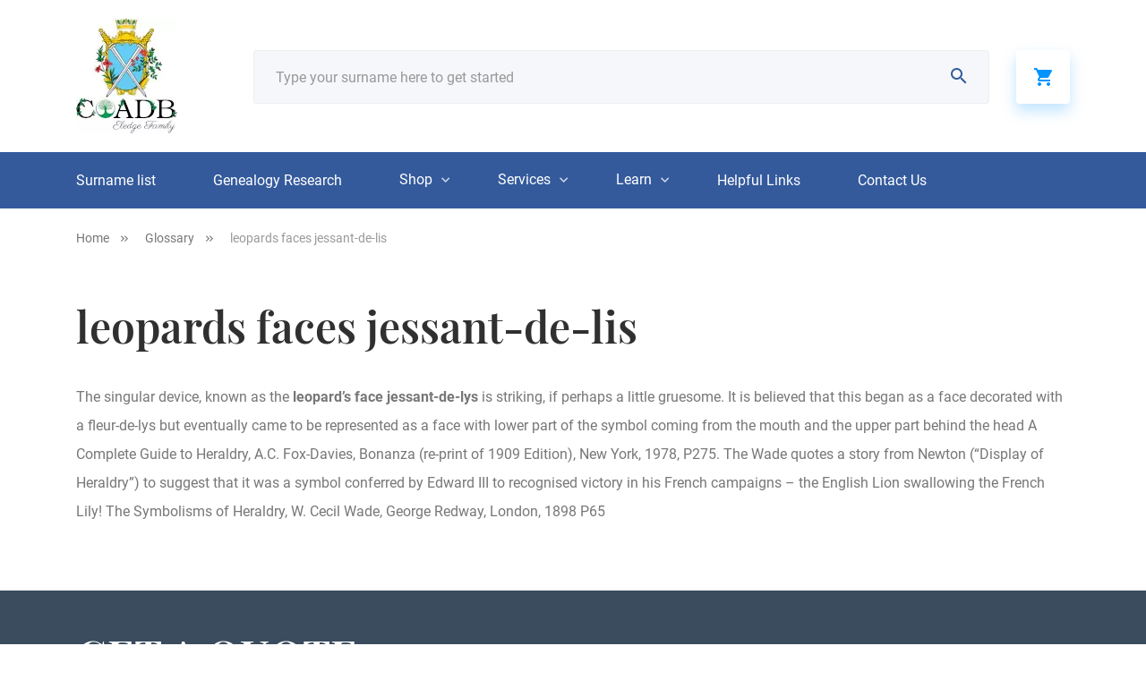

--- FILE ---
content_type: text/html; charset=UTF-8
request_url: https://coadb.com/glossary/leopards-faces-jessant-de-lis
body_size: 12605
content:
<!DOCTYPE html>
<html lang="en-US">
    <head>
            <meta charset="UTF-8" />
      <meta name="viewport" content="width=device-width, initial-scale=1.0" />
      <meta http-equiv="X-UA-Compatible" content="ie=edge" />
      <!-- Google Fonts -->
      <link href="https://fonts.googleapis.com/css?family=Playfair+Display:400,500,600,700|Roboto:300,400,500,700,900&display=swap">
      <meta name="p:domain_verify" content="2ac332edf644839ffb6263bf16cb59cd"/>
		<meta name="facebook-domain-verification" content="eblglug2fky24iyt0e9oddtqodotjg" />
		<meta name="p:domain_verify" content="2e894d934d110935717b36f7b47af5d3"/>
		      <meta name='robots' content='noindex, follow' />

	<!-- This site is optimized with the Yoast SEO plugin v26.4 - https://yoast.com/wordpress/plugins/seo/ -->
	<title>leopards faces jessant-de-lis - COADB / Eledge Family Genealogy</title>
	<meta property="og:locale" content="en_US" />
	<meta property="og:type" content="article" />
	<meta property="og:title" content="leopards faces jessant-de-lis - COADB / Eledge Family Genealogy" />
	<meta property="og:description" content="The singular device, known as the leopard&#8217;s face jessant-de-lys is striking, if perhaps a little gruesome. It is believed that this began as a face decorated with a fleur-de-lys but eventually came to be represented as a face with lower part of the symbol coming from the mouth and the upper part behind the head [&hellip;]" />
	<meta property="og:url" content="https://coadb.com/glossary/leopards-faces-jessant-de-lis" />
	<meta property="og:site_name" content="COADB / Eledge Family Genealogy" />
	<meta property="og:image" content="https://coadb.com/wp-content/uploads/2019/05/284.jpg" />
	<meta property="og:image:width" content="108" />
	<meta property="og:image:height" content="137" />
	<meta property="og:image:type" content="image/jpeg" />
	<meta name="twitter:card" content="summary_large_image" />
	<meta name="twitter:label1" content="Est. reading time" />
	<meta name="twitter:data1" content="1 minute" />
	<script type="application/ld+json" class="yoast-schema-graph">{"@context":"https://schema.org","@graph":[{"@type":"WebPage","@id":"https://coadb.com/glossary/leopards-faces-jessant-de-lis","url":"https://coadb.com/glossary/leopards-faces-jessant-de-lis","name":"leopards faces jessant-de-lis - COADB / Eledge Family Genealogy","isPartOf":{"@id":"https://coadb.com/#website"},"primaryImageOfPage":{"@id":"https://coadb.com/glossary/leopards-faces-jessant-de-lis#primaryimage"},"image":{"@id":"https://coadb.com/glossary/leopards-faces-jessant-de-lis#primaryimage"},"thumbnailUrl":"https://coadb.com/wp-content/uploads/2019/05/284.jpg","datePublished":"2019-05-09T12:27:08+00:00","breadcrumb":{"@id":"https://coadb.com/glossary/leopards-faces-jessant-de-lis#breadcrumb"},"inLanguage":"en-US","potentialAction":[{"@type":"ReadAction","target":["https://coadb.com/glossary/leopards-faces-jessant-de-lis"]}]},{"@type":"ImageObject","inLanguage":"en-US","@id":"https://coadb.com/glossary/leopards-faces-jessant-de-lis#primaryimage","url":"https://coadb.com/wp-content/uploads/2019/05/284.jpg","contentUrl":"https://coadb.com/wp-content/uploads/2019/05/284.jpg","width":108,"height":137},{"@type":"BreadcrumbList","@id":"https://coadb.com/glossary/leopards-faces-jessant-de-lis#breadcrumb","itemListElement":[{"@type":"ListItem","position":1,"name":"Home","item":"https://coadb.com/"},{"@type":"ListItem","position":2,"name":"leopards faces jessant-de-lis"}]},{"@type":"WebSite","@id":"https://coadb.com/#website","url":"https://coadb.com/","name":"COADB / Eledge Family Genealogy","description":"Coat of Arms, Surname Histories, Genealogy Research","publisher":{"@id":"https://coadb.com/#organization"},"potentialAction":[{"@type":"SearchAction","target":{"@type":"EntryPoint","urlTemplate":"https://coadb.com/?s={search_term_string}"},"query-input":{"@type":"PropertyValueSpecification","valueRequired":true,"valueName":"search_term_string"}}],"inLanguage":"en-US"},{"@type":"Organization","@id":"https://coadb.com/#organization","name":"COADB","url":"https://coadb.com/","logo":{"@type":"ImageObject","inLanguage":"en-US","@id":"https://coadb.com/#/schema/logo/image/","url":"https://coadb.com/wp-content/uploads/2021/06/COADB-logo-blue-square-3-1.jpg","contentUrl":"https://coadb.com/wp-content/uploads/2021/06/COADB-logo-blue-square-3-1.jpg","width":113,"height":129,"caption":"COADB"},"image":{"@id":"https://coadb.com/#/schema/logo/image/"}}]}</script>
	<!-- / Yoast SEO plugin. -->


<link rel='dns-prefetch' href='//cdnjs.cloudflare.com' />
<link rel='dns-prefetch' href='//js.retainful.com' />
<link rel='dns-prefetch' href='//capi-automation.s3.us-east-2.amazonaws.com' />
<link rel="alternate" title="oEmbed (JSON)" type="application/json+oembed" href="https://coadb.com/wp-json/oembed/1.0/embed?url=https%3A%2F%2Fcoadb.com%2Fglossary%2Fleopards-faces-jessant-de-lis" />
<link rel="alternate" title="oEmbed (XML)" type="text/xml+oembed" href="https://coadb.com/wp-json/oembed/1.0/embed?url=https%3A%2F%2Fcoadb.com%2Fglossary%2Fleopards-faces-jessant-de-lis&#038;format=xml" />
<style id='wp-img-auto-sizes-contain-inline-css' type='text/css'>
img:is([sizes=auto i],[sizes^="auto," i]){contain-intrinsic-size:3000px 1500px}
/*# sourceURL=wp-img-auto-sizes-contain-inline-css */
</style>
<style id='wp-block-library-inline-css' type='text/css'>
:root{--wp-block-synced-color:#7a00df;--wp-block-synced-color--rgb:122,0,223;--wp-bound-block-color:var(--wp-block-synced-color);--wp-editor-canvas-background:#ddd;--wp-admin-theme-color:#007cba;--wp-admin-theme-color--rgb:0,124,186;--wp-admin-theme-color-darker-10:#006ba1;--wp-admin-theme-color-darker-10--rgb:0,107,160.5;--wp-admin-theme-color-darker-20:#005a87;--wp-admin-theme-color-darker-20--rgb:0,90,135;--wp-admin-border-width-focus:2px}@media (min-resolution:192dpi){:root{--wp-admin-border-width-focus:1.5px}}.wp-element-button{cursor:pointer}:root .has-very-light-gray-background-color{background-color:#eee}:root .has-very-dark-gray-background-color{background-color:#313131}:root .has-very-light-gray-color{color:#eee}:root .has-very-dark-gray-color{color:#313131}:root .has-vivid-green-cyan-to-vivid-cyan-blue-gradient-background{background:linear-gradient(135deg,#00d084,#0693e3)}:root .has-purple-crush-gradient-background{background:linear-gradient(135deg,#34e2e4,#4721fb 50%,#ab1dfe)}:root .has-hazy-dawn-gradient-background{background:linear-gradient(135deg,#faaca8,#dad0ec)}:root .has-subdued-olive-gradient-background{background:linear-gradient(135deg,#fafae1,#67a671)}:root .has-atomic-cream-gradient-background{background:linear-gradient(135deg,#fdd79a,#004a59)}:root .has-nightshade-gradient-background{background:linear-gradient(135deg,#330968,#31cdcf)}:root .has-midnight-gradient-background{background:linear-gradient(135deg,#020381,#2874fc)}:root{--wp--preset--font-size--normal:16px;--wp--preset--font-size--huge:42px}.has-regular-font-size{font-size:1em}.has-larger-font-size{font-size:2.625em}.has-normal-font-size{font-size:var(--wp--preset--font-size--normal)}.has-huge-font-size{font-size:var(--wp--preset--font-size--huge)}.has-text-align-center{text-align:center}.has-text-align-left{text-align:left}.has-text-align-right{text-align:right}.has-fit-text{white-space:nowrap!important}#end-resizable-editor-section{display:none}.aligncenter{clear:both}.items-justified-left{justify-content:flex-start}.items-justified-center{justify-content:center}.items-justified-right{justify-content:flex-end}.items-justified-space-between{justify-content:space-between}.screen-reader-text{border:0;clip-path:inset(50%);height:1px;margin:-1px;overflow:hidden;padding:0;position:absolute;width:1px;word-wrap:normal!important}.screen-reader-text:focus{background-color:#ddd;clip-path:none;color:#444;display:block;font-size:1em;height:auto;left:5px;line-height:normal;padding:15px 23px 14px;text-decoration:none;top:5px;width:auto;z-index:100000}html :where(.has-border-color){border-style:solid}html :where([style*=border-top-color]){border-top-style:solid}html :where([style*=border-right-color]){border-right-style:solid}html :where([style*=border-bottom-color]){border-bottom-style:solid}html :where([style*=border-left-color]){border-left-style:solid}html :where([style*=border-width]){border-style:solid}html :where([style*=border-top-width]){border-top-style:solid}html :where([style*=border-right-width]){border-right-style:solid}html :where([style*=border-bottom-width]){border-bottom-style:solid}html :where([style*=border-left-width]){border-left-style:solid}html :where(img[class*=wp-image-]){height:auto;max-width:100%}:where(figure){margin:0 0 1em}html :where(.is-position-sticky){--wp-admin--admin-bar--position-offset:var(--wp-admin--admin-bar--height,0px)}@media screen and (max-width:600px){html :where(.is-position-sticky){--wp-admin--admin-bar--position-offset:0px}}

/*# sourceURL=wp-block-library-inline-css */
</style><link rel='stylesheet' id='wc-blocks-style-css' href='https://coadb.com/wp-content/plugins/woocommerce/assets/client/blocks/wc-blocks.css?ver=wc-10.3.7' type='text/css' media='all' />
<style id='global-styles-inline-css' type='text/css'>
:root{--wp--preset--aspect-ratio--square: 1;--wp--preset--aspect-ratio--4-3: 4/3;--wp--preset--aspect-ratio--3-4: 3/4;--wp--preset--aspect-ratio--3-2: 3/2;--wp--preset--aspect-ratio--2-3: 2/3;--wp--preset--aspect-ratio--16-9: 16/9;--wp--preset--aspect-ratio--9-16: 9/16;--wp--preset--color--black: #000000;--wp--preset--color--cyan-bluish-gray: #abb8c3;--wp--preset--color--white: #ffffff;--wp--preset--color--pale-pink: #f78da7;--wp--preset--color--vivid-red: #cf2e2e;--wp--preset--color--luminous-vivid-orange: #ff6900;--wp--preset--color--luminous-vivid-amber: #fcb900;--wp--preset--color--light-green-cyan: #7bdcb5;--wp--preset--color--vivid-green-cyan: #00d084;--wp--preset--color--pale-cyan-blue: #8ed1fc;--wp--preset--color--vivid-cyan-blue: #0693e3;--wp--preset--color--vivid-purple: #9b51e0;--wp--preset--gradient--vivid-cyan-blue-to-vivid-purple: linear-gradient(135deg,rgb(6,147,227) 0%,rgb(155,81,224) 100%);--wp--preset--gradient--light-green-cyan-to-vivid-green-cyan: linear-gradient(135deg,rgb(122,220,180) 0%,rgb(0,208,130) 100%);--wp--preset--gradient--luminous-vivid-amber-to-luminous-vivid-orange: linear-gradient(135deg,rgb(252,185,0) 0%,rgb(255,105,0) 100%);--wp--preset--gradient--luminous-vivid-orange-to-vivid-red: linear-gradient(135deg,rgb(255,105,0) 0%,rgb(207,46,46) 100%);--wp--preset--gradient--very-light-gray-to-cyan-bluish-gray: linear-gradient(135deg,rgb(238,238,238) 0%,rgb(169,184,195) 100%);--wp--preset--gradient--cool-to-warm-spectrum: linear-gradient(135deg,rgb(74,234,220) 0%,rgb(151,120,209) 20%,rgb(207,42,186) 40%,rgb(238,44,130) 60%,rgb(251,105,98) 80%,rgb(254,248,76) 100%);--wp--preset--gradient--blush-light-purple: linear-gradient(135deg,rgb(255,206,236) 0%,rgb(152,150,240) 100%);--wp--preset--gradient--blush-bordeaux: linear-gradient(135deg,rgb(254,205,165) 0%,rgb(254,45,45) 50%,rgb(107,0,62) 100%);--wp--preset--gradient--luminous-dusk: linear-gradient(135deg,rgb(255,203,112) 0%,rgb(199,81,192) 50%,rgb(65,88,208) 100%);--wp--preset--gradient--pale-ocean: linear-gradient(135deg,rgb(255,245,203) 0%,rgb(182,227,212) 50%,rgb(51,167,181) 100%);--wp--preset--gradient--electric-grass: linear-gradient(135deg,rgb(202,248,128) 0%,rgb(113,206,126) 100%);--wp--preset--gradient--midnight: linear-gradient(135deg,rgb(2,3,129) 0%,rgb(40,116,252) 100%);--wp--preset--font-size--small: 13px;--wp--preset--font-size--medium: 20px;--wp--preset--font-size--large: 36px;--wp--preset--font-size--x-large: 42px;--wp--preset--spacing--20: 0.44rem;--wp--preset--spacing--30: 0.67rem;--wp--preset--spacing--40: 1rem;--wp--preset--spacing--50: 1.5rem;--wp--preset--spacing--60: 2.25rem;--wp--preset--spacing--70: 3.38rem;--wp--preset--spacing--80: 5.06rem;--wp--preset--shadow--natural: 6px 6px 9px rgba(0, 0, 0, 0.2);--wp--preset--shadow--deep: 12px 12px 50px rgba(0, 0, 0, 0.4);--wp--preset--shadow--sharp: 6px 6px 0px rgba(0, 0, 0, 0.2);--wp--preset--shadow--outlined: 6px 6px 0px -3px rgb(255, 255, 255), 6px 6px rgb(0, 0, 0);--wp--preset--shadow--crisp: 6px 6px 0px rgb(0, 0, 0);}:where(.is-layout-flex){gap: 0.5em;}:where(.is-layout-grid){gap: 0.5em;}body .is-layout-flex{display: flex;}.is-layout-flex{flex-wrap: wrap;align-items: center;}.is-layout-flex > :is(*, div){margin: 0;}body .is-layout-grid{display: grid;}.is-layout-grid > :is(*, div){margin: 0;}:where(.wp-block-columns.is-layout-flex){gap: 2em;}:where(.wp-block-columns.is-layout-grid){gap: 2em;}:where(.wp-block-post-template.is-layout-flex){gap: 1.25em;}:where(.wp-block-post-template.is-layout-grid){gap: 1.25em;}.has-black-color{color: var(--wp--preset--color--black) !important;}.has-cyan-bluish-gray-color{color: var(--wp--preset--color--cyan-bluish-gray) !important;}.has-white-color{color: var(--wp--preset--color--white) !important;}.has-pale-pink-color{color: var(--wp--preset--color--pale-pink) !important;}.has-vivid-red-color{color: var(--wp--preset--color--vivid-red) !important;}.has-luminous-vivid-orange-color{color: var(--wp--preset--color--luminous-vivid-orange) !important;}.has-luminous-vivid-amber-color{color: var(--wp--preset--color--luminous-vivid-amber) !important;}.has-light-green-cyan-color{color: var(--wp--preset--color--light-green-cyan) !important;}.has-vivid-green-cyan-color{color: var(--wp--preset--color--vivid-green-cyan) !important;}.has-pale-cyan-blue-color{color: var(--wp--preset--color--pale-cyan-blue) !important;}.has-vivid-cyan-blue-color{color: var(--wp--preset--color--vivid-cyan-blue) !important;}.has-vivid-purple-color{color: var(--wp--preset--color--vivid-purple) !important;}.has-black-background-color{background-color: var(--wp--preset--color--black) !important;}.has-cyan-bluish-gray-background-color{background-color: var(--wp--preset--color--cyan-bluish-gray) !important;}.has-white-background-color{background-color: var(--wp--preset--color--white) !important;}.has-pale-pink-background-color{background-color: var(--wp--preset--color--pale-pink) !important;}.has-vivid-red-background-color{background-color: var(--wp--preset--color--vivid-red) !important;}.has-luminous-vivid-orange-background-color{background-color: var(--wp--preset--color--luminous-vivid-orange) !important;}.has-luminous-vivid-amber-background-color{background-color: var(--wp--preset--color--luminous-vivid-amber) !important;}.has-light-green-cyan-background-color{background-color: var(--wp--preset--color--light-green-cyan) !important;}.has-vivid-green-cyan-background-color{background-color: var(--wp--preset--color--vivid-green-cyan) !important;}.has-pale-cyan-blue-background-color{background-color: var(--wp--preset--color--pale-cyan-blue) !important;}.has-vivid-cyan-blue-background-color{background-color: var(--wp--preset--color--vivid-cyan-blue) !important;}.has-vivid-purple-background-color{background-color: var(--wp--preset--color--vivid-purple) !important;}.has-black-border-color{border-color: var(--wp--preset--color--black) !important;}.has-cyan-bluish-gray-border-color{border-color: var(--wp--preset--color--cyan-bluish-gray) !important;}.has-white-border-color{border-color: var(--wp--preset--color--white) !important;}.has-pale-pink-border-color{border-color: var(--wp--preset--color--pale-pink) !important;}.has-vivid-red-border-color{border-color: var(--wp--preset--color--vivid-red) !important;}.has-luminous-vivid-orange-border-color{border-color: var(--wp--preset--color--luminous-vivid-orange) !important;}.has-luminous-vivid-amber-border-color{border-color: var(--wp--preset--color--luminous-vivid-amber) !important;}.has-light-green-cyan-border-color{border-color: var(--wp--preset--color--light-green-cyan) !important;}.has-vivid-green-cyan-border-color{border-color: var(--wp--preset--color--vivid-green-cyan) !important;}.has-pale-cyan-blue-border-color{border-color: var(--wp--preset--color--pale-cyan-blue) !important;}.has-vivid-cyan-blue-border-color{border-color: var(--wp--preset--color--vivid-cyan-blue) !important;}.has-vivid-purple-border-color{border-color: var(--wp--preset--color--vivid-purple) !important;}.has-vivid-cyan-blue-to-vivid-purple-gradient-background{background: var(--wp--preset--gradient--vivid-cyan-blue-to-vivid-purple) !important;}.has-light-green-cyan-to-vivid-green-cyan-gradient-background{background: var(--wp--preset--gradient--light-green-cyan-to-vivid-green-cyan) !important;}.has-luminous-vivid-amber-to-luminous-vivid-orange-gradient-background{background: var(--wp--preset--gradient--luminous-vivid-amber-to-luminous-vivid-orange) !important;}.has-luminous-vivid-orange-to-vivid-red-gradient-background{background: var(--wp--preset--gradient--luminous-vivid-orange-to-vivid-red) !important;}.has-very-light-gray-to-cyan-bluish-gray-gradient-background{background: var(--wp--preset--gradient--very-light-gray-to-cyan-bluish-gray) !important;}.has-cool-to-warm-spectrum-gradient-background{background: var(--wp--preset--gradient--cool-to-warm-spectrum) !important;}.has-blush-light-purple-gradient-background{background: var(--wp--preset--gradient--blush-light-purple) !important;}.has-blush-bordeaux-gradient-background{background: var(--wp--preset--gradient--blush-bordeaux) !important;}.has-luminous-dusk-gradient-background{background: var(--wp--preset--gradient--luminous-dusk) !important;}.has-pale-ocean-gradient-background{background: var(--wp--preset--gradient--pale-ocean) !important;}.has-electric-grass-gradient-background{background: var(--wp--preset--gradient--electric-grass) !important;}.has-midnight-gradient-background{background: var(--wp--preset--gradient--midnight) !important;}.has-small-font-size{font-size: var(--wp--preset--font-size--small) !important;}.has-medium-font-size{font-size: var(--wp--preset--font-size--medium) !important;}.has-large-font-size{font-size: var(--wp--preset--font-size--large) !important;}.has-x-large-font-size{font-size: var(--wp--preset--font-size--x-large) !important;}
/*# sourceURL=global-styles-inline-css */
</style>

<style id='classic-theme-styles-inline-css' type='text/css'>
/*! This file is auto-generated */
.wp-block-button__link{color:#fff;background-color:#32373c;border-radius:9999px;box-shadow:none;text-decoration:none;padding:calc(.667em + 2px) calc(1.333em + 2px);font-size:1.125em}.wp-block-file__button{background:#32373c;color:#fff;text-decoration:none}
/*# sourceURL=/wp-includes/css/classic-themes.min.css */
</style>
<link rel='stylesheet' id='contact-form-7-css' href='https://coadb.com/wp-content/plugins/contact-form-7/includes/css/styles.css?ver=6.1.4' type='text/css' media='all' />
<link rel='stylesheet' id='woocommerce-layout-css' href='https://coadb.com/wp-content/plugins/woocommerce/assets/css/woocommerce-layout.css?ver=10.3.7' type='text/css' media='all' />
<link rel='stylesheet' id='woocommerce-smallscreen-css' href='https://coadb.com/wp-content/plugins/woocommerce/assets/css/woocommerce-smallscreen.css?ver=10.3.7' type='text/css' media='only screen and (max-width: 768px)' />
<link rel='stylesheet' id='woocommerce-general-css' href='https://coadb.com/wp-content/plugins/woocommerce/assets/css/woocommerce.css?ver=10.3.7' type='text/css' media='all' />
<style id='woocommerce-inline-inline-css' type='text/css'>
.woocommerce form .form-row .required { visibility: visible; }
/*# sourceURL=woocommerce-inline-inline-css */
</style>
<link rel='stylesheet' id='brands-styles-css' href='https://coadb.com/wp-content/plugins/woocommerce/assets/css/brands.css?ver=10.3.7' type='text/css' media='all' />
<link rel='stylesheet' id='libs-css' href='https://coadb.com/wp-content/themes/coadb/css/libs.css?ver=6.9' type='text/css' media='all' />
<link rel='stylesheet' id='app-css' href='https://coadb.com/wp-content/themes/coadb/css/app.css?ver=6.9' type='text/css' media='all' />
<link rel='stylesheet' id='product-css' href='https://coadb.com/wp-content/themes/coadb/css/product.css?ver=6.9' type='text/css' media='all' />
<link rel='stylesheet' id='slick-theme-css' href='https://cdnjs.cloudflare.com/ajax/libs/slick-carousel/1.9.0/slick-theme.min.css?ver=6.9' type='text/css' media='all' />
<link rel='stylesheet' id='slick-css' href='https://cdnjs.cloudflare.com/ajax/libs/slick-carousel/1.9.0/slick.min.css?ver=6.9' type='text/css' media='all' />
<script type="text/javascript" src="https://coadb.com/wp-includes/js/jquery/jquery.min.js?ver=3.7.1" id="jquery-core-js"></script>
<script type="text/javascript" src="https://coadb.com/wp-includes/js/jquery/jquery-migrate.min.js?ver=3.4.1" id="jquery-migrate-js"></script>
<script type="text/javascript" src="https://coadb.com/wp-content/plugins/woocommerce/assets/js/jquery-blockui/jquery.blockUI.min.js?ver=2.7.0-wc.10.3.7" id="wc-jquery-blockui-js" defer="defer" data-wp-strategy="defer"></script>
<script type="text/javascript" id="wc-add-to-cart-js-extra">
/* <![CDATA[ */
var wc_add_to_cart_params = {"ajax_url":"/wp-admin/admin-ajax.php","wc_ajax_url":"/?wc-ajax=%%endpoint%%","i18n_view_cart":"View cart","cart_url":"https://coadb.com/cart","is_cart":"","cart_redirect_after_add":"yes"};
//# sourceURL=wc-add-to-cart-js-extra
/* ]]> */
</script>
<script type="text/javascript" src="https://coadb.com/wp-content/plugins/woocommerce/assets/js/frontend/add-to-cart.min.js?ver=10.3.7" id="wc-add-to-cart-js" defer="defer" data-wp-strategy="defer"></script>
<script type="text/javascript" src="https://coadb.com/wp-content/plugins/woocommerce/assets/js/js-cookie/js.cookie.min.js?ver=2.1.4-wc.10.3.7" id="wc-js-cookie-js" defer="defer" data-wp-strategy="defer"></script>
<script type="text/javascript" id="woocommerce-js-extra">
/* <![CDATA[ */
var woocommerce_params = {"ajax_url":"/wp-admin/admin-ajax.php","wc_ajax_url":"/?wc-ajax=%%endpoint%%","i18n_password_show":"Show password","i18n_password_hide":"Hide password"};
//# sourceURL=woocommerce-js-extra
/* ]]> */
</script>
<script type="text/javascript" src="https://coadb.com/wp-content/plugins/woocommerce/assets/js/frontend/woocommerce.min.js?ver=10.3.7" id="woocommerce-js" defer="defer" data-wp-strategy="defer"></script>
<script type="text/javascript" id="WCPAY_ASSETS-js-extra">
/* <![CDATA[ */
var wcpayAssets = {"url":"https://coadb.com/wp-content/plugins/woocommerce-payments/dist/"};
//# sourceURL=WCPAY_ASSETS-js-extra
/* ]]> */
</script>
<script type="text/javascript" id="wc-cart-fragments-js-extra">
/* <![CDATA[ */
var wc_cart_fragments_params = {"ajax_url":"/wp-admin/admin-ajax.php","wc_ajax_url":"/?wc-ajax=%%endpoint%%","cart_hash_key":"wc_cart_hash_61e4dc8e20e50f4556d9508ce4ed0b06","fragment_name":"wc_fragments_61e4dc8e20e50f4556d9508ce4ed0b06","request_timeout":"5000"};
//# sourceURL=wc-cart-fragments-js-extra
/* ]]> */
</script>
<script type="text/javascript" src="https://coadb.com/wp-content/plugins/woocommerce/assets/js/frontend/cart-fragments.min.js?ver=10.3.7" id="wc-cart-fragments-js" defer="defer" data-wp-strategy="defer"></script>
<script type="text/javascript" id="rnoc_track-user-cart-js-extra">
/* <![CDATA[ */
var retainful_cart_data = {"ajax_url":"https://coadb.com/wp-admin/admin-ajax.php","jquery_url":"https://coadb.com/wp-includes/js/jquery/jquery.js","ip":"18.224.72.91","version":"2.6.43","public_key":"88cf969a-4d14-42f4-b629-75a875175e8a","api_url":"https://api.retainful.com/v1/woocommerce/webhooks/checkout","billing_email":"","tracking_element_selector":"retainful-abandoned-cart-data","cart_tracking_engine":"js","products":""};
//# sourceURL=rnoc_track-user-cart-js-extra
/* ]]> */
</script>
<script src='https://js.retainful.com/woocommerce/v2/retainful.js?ver=2.6.43' id='rnoc_track-user-cart-js' data-cfasync='false' defer></script><script type="text/javascript" id="rnoc_popup-coupon-js-extra">
/* <![CDATA[ */
var retainful_popup_data = {"ajax_url":"https://coadb.com/wp-admin/admin-ajax.php","version":"2.6.43","popup_redirect_timeout":"1500"};
//# sourceURL=rnoc_popup-coupon-js-extra
/* ]]> */
</script>
<script type="text/javascript" src="https://coadb.com/wp-content/plugins/retainful-next-order-coupon-for-woocommerce/src/assets/js/popup_coupon.js?ver=2.6.43" id="rnoc_popup-coupon-js"></script>
<script type="text/javascript" id="alg-wc-checkout-files-upload-ajax-js-extra">
/* <![CDATA[ */
var ajax_object = {"ajax_url":"https://coadb.com/wp-admin/admin-ajax.php"};
var alg_wc_checkout_files_upload = {"max_file_size":"20971520","max_file_size_exceeded_message":"Allowed file size exceeded (maximum 20 MB).","progress_bar_enabled":""};
//# sourceURL=alg-wc-checkout-files-upload-ajax-js-extra
/* ]]> */
</script>
<script type="text/javascript" src="https://coadb.com/wp-content/plugins/checkout-files-upload-woocommerce/includes/js/alg-wc-checkout-files-upload-ajax.js?ver=2.2.2" id="alg-wc-checkout-files-upload-ajax-js"></script>
<link rel="https://api.w.org/" href="https://coadb.com/wp-json/" /><link rel='shortlink' href='https://coadb.com/?p=43136' />
<script type='text/javascript' data-cfasync='false'>var _mmunch = {'front': false, 'page': false, 'post': false, 'category': false, 'author': false, 'search': false, 'attachment': false, 'tag': false};_mmunch['post'] = true; _mmunch['postData'] = {"ID":43136,"post_name":"leopards-faces-jessant-de-lis","post_title":"leopards faces jessant-de-lis","post_type":"glossary","post_author":"1","post_status":"publish"}; _mmunch['postCategories'] = []; _mmunch['postTags'] = false; _mmunch['postAuthor'] = {"name":"codaemon","ID":1};</script><script data-cfasync="false" src="//a.mailmunch.co/app/v1/site.js" id="mailmunch-script" data-plugin="mc_mm" data-mailmunch-site-id="796654" async></script><script type="text/javascript">vars_ajax = {"ajax_url":"https:\/\/coadb.com\/wp-admin\/admin-ajax.php"};</script>	<noscript><style>.woocommerce-product-gallery{ opacity: 1 !important; }</style></noscript>
				<script  type="text/javascript">
				!function(f,b,e,v,n,t,s){if(f.fbq)return;n=f.fbq=function(){n.callMethod?
					n.callMethod.apply(n,arguments):n.queue.push(arguments)};if(!f._fbq)f._fbq=n;
					n.push=n;n.loaded=!0;n.version='2.0';n.queue=[];t=b.createElement(e);t.async=!0;
					t.src=v;s=b.getElementsByTagName(e)[0];s.parentNode.insertBefore(t,s)}(window,
					document,'script','https://connect.facebook.net/en_US/fbevents.js');
			</script>
			<!-- WooCommerce Facebook Integration Begin -->
			<script  type="text/javascript">

				fbq('init', '500197517651709', {}, {
    "agent": "woocommerce_6-10.3.7-3.5.15"
});

				document.addEventListener( 'DOMContentLoaded', function() {
					// Insert placeholder for events injected when a product is added to the cart through AJAX.
					document.body.insertAdjacentHTML( 'beforeend', '<div class=\"wc-facebook-pixel-event-placeholder\"></div>' );
				}, false );

			</script>
			<!-- WooCommerce Facebook Integration End -->
					                  <meta name="keywords" content="ancestry, genealogy, heraldry, family tree, family crest, coat of arms, nobility, pedigree chart, lineage, research, history">
              <link rel='stylesheet' id='wc-square-cart-checkout-block-css' href='https://coadb.com/wp-content/plugins/woocommerce-square/build/assets/frontend/wc-square-cart-checkout-blocks.css?ver=5.1.2' type='text/css' media='all' />
</head>
    <body>
      <div id="wrapper">
        <header id="header">
          <div class="container">
            <div class="row align-items-center">
              <div class="logo-main-wrapper col-2 order-lg-0">
                <div class="logo"><a href="https://coadb.com" data-wpel-link="internal"><img src="https://coadb.com/wp-content/uploads/2021/06/COADB-logo-blue-square-3-1.jpg" alt="CoadB.com"></a></div>
              </div>
              <div class="search-main-wrapper col-12 col-lg-9 order-4 order-lg-1">
                <form id="searchform" class="d-flex align-items-center">
                  <button class="search"><i class="icon-search"></i></button>
                  <input name="surnamesearch" id="surnamesearch" placeholder="Type your surname here to get started" type="text" autocomplete="cc-csc">
                </form>
              </div>
              <div class="cart-btn-wrapper col-1 order-lg-2 order-2">
                <a class="cart empty-cart-icon" href="https://coadb.com/cart" data-wpel-link="internal"><i class="icon-basket"></i></a>
              </div>
              <div class="burger-btn-wrapper col d-lg-none d-block order-3">
                <div class="burger">
                  <div class="burger-brick"></div>
                  <div class="burger-brick middle"></div>
                  <div class="burger-brick"></div>
                </div>
              </div>
            </div>
          </div>
          <div class="block-search-result" id="search-result">
            <div class="container">
            </div>
          </div>
        </header>
        <nav id="nav">
          <div class="mob-title">
            <h4>Menu</h4>
          </div>
          <div class="container">
            <ul id="menu-main-menu" class="menu d-flex align-items-center justify-content-start"><li id="menu-item-99813"><a href="https://coadb.com/surnames-listing" data-wpel-link="internal">Surname list</a></li>
<li id="menu-item-213475"><a href="https://coadb.com/which-coat-of-arms-is-mine" data-wpel-link="internal">Genealogy Research</a></li>
<li id="menu-item-206450" class="has-submenu"><a href="#">Shop</a>
<ul class="submenu submenu-shop">
	<li id="menu-item-206462"><a href="https://coadb.com/product/digital-jpg-image" data-wpel-link="internal"><picture><img width="191" height="191" src="https://coadb.com/wp-content/uploads/2020/04/sub-shop-1-191x191.png" class="attachment-thumbnail size-thumbnail" alt="" decoding="async" srcset="https://coadb.com/wp-content/uploads/2020/04/sub-shop-1.png 191w, https://coadb.com/wp-content/uploads/2020/04/sub-shop-1-96x96.png 96w, https://coadb.com/wp-content/uploads/2020/04/sub-shop-1-100x100.png 100w, https://coadb.com/wp-content/uploads/2020/04/sub-shop-1-150x150.png 150w" sizes="(max-width: 191px) 100vw, 191px" /><span>Coat of Arms JPG</span></picture></a></li>
	<li id="menu-item-206465"><a href="https://coadb.com/product/poster-7" data-wpel-link="internal"><picture><img width="191" height="191" src="https://coadb.com/wp-content/uploads/2020/04/sub-shop-2-191x191.png" class="attachment-thumbnail size-thumbnail" alt="" decoding="async" srcset="https://coadb.com/wp-content/uploads/2020/04/sub-shop-2.png 191w, https://coadb.com/wp-content/uploads/2020/04/sub-shop-2-96x96.png 96w, https://coadb.com/wp-content/uploads/2020/04/sub-shop-2-100x100.png 100w, https://coadb.com/wp-content/uploads/2020/04/sub-shop-2-150x150.png 150w" sizes="(max-width: 191px) 100vw, 191px" /><span>Poster</span></picture></a></li>
	<li id="menu-item-206467"><a href="https://coadb.com/product/gildan-64000-unisex-softstyle-t-shirt-with-tear-away-label-85" data-wpel-link="internal"><picture><img width="191" height="191" src="https://coadb.com/wp-content/uploads/2020/04/sub-shop-3-191x191.png" class="attachment-thumbnail size-thumbnail" alt="" decoding="async" srcset="https://coadb.com/wp-content/uploads/2020/04/sub-shop-3.png 191w, https://coadb.com/wp-content/uploads/2020/04/sub-shop-3-96x96.png 96w, https://coadb.com/wp-content/uploads/2020/04/sub-shop-3-100x100.png 100w, https://coadb.com/wp-content/uploads/2020/04/sub-shop-3-150x150.png 150w" sizes="(max-width: 191px) 100vw, 191px" /><span>T-shirt</span></picture></a></li>
	<li id="menu-item-206466"><a href="https://coadb.com/product/white-glossy-mug" data-wpel-link="internal"><picture><img width="191" height="191" src="https://coadb.com/wp-content/uploads/2020/04/sub-shop-4-191x191.png" class="attachment-thumbnail size-thumbnail" alt="" decoding="async" srcset="https://coadb.com/wp-content/uploads/2020/04/sub-shop-4.png 191w, https://coadb.com/wp-content/uploads/2020/04/sub-shop-4-96x96.png 96w, https://coadb.com/wp-content/uploads/2020/04/sub-shop-4-100x100.png 100w, https://coadb.com/wp-content/uploads/2020/04/sub-shop-4-150x150.png 150w" sizes="(max-width: 191px) 100vw, 191px" /><span>Mug</span></picture></a></li>
	<li id="menu-item-206463"><a href="https://coadb.com/product/canvas-2" data-wpel-link="internal"><picture><img width="191" height="191" src="https://coadb.com/wp-content/uploads/2020/04/sub-shop-5-191x191.png" class="attachment-thumbnail size-thumbnail" alt="" decoding="async" srcset="https://coadb.com/wp-content/uploads/2020/04/sub-shop-5.png 191w, https://coadb.com/wp-content/uploads/2020/04/sub-shop-5-96x96.png 96w, https://coadb.com/wp-content/uploads/2020/04/sub-shop-5-100x100.png 100w, https://coadb.com/wp-content/uploads/2020/04/sub-shop-5-150x150.png 150w" sizes="(max-width: 191px) 100vw, 191px" /><span>Canvas</span></picture></a></li>
	<li id="menu-item-206464"><a href="https://coadb.com/product/all-over-print-basic-pillow-case-w-stuffing-5" data-wpel-link="internal"><picture><img width="191" height="191" src="https://coadb.com/wp-content/uploads/2020/04/sub-shop-6-191x191.png" class="attachment-thumbnail size-thumbnail" alt="" decoding="async" srcset="https://coadb.com/wp-content/uploads/2020/04/sub-shop-6.png 191w, https://coadb.com/wp-content/uploads/2020/04/sub-shop-6-96x96.png 96w, https://coadb.com/wp-content/uploads/2020/04/sub-shop-6-100x100.png 100w, https://coadb.com/wp-content/uploads/2020/04/sub-shop-6-150x150.png 150w" sizes="(max-width: 191px) 100vw, 191px" /><span>Pillow</span></picture></a></li>
<li class="last">
                      <a class="btn btn-more" href="https://coadb.com/buy-clothing-merch" data-wpel-link="internal">See All</a>
                    </li><li class="menu-back-mob"><a href="#">Back</a></li></ul>
</li>
<li id="menu-item-206473" class="has-submenu"><a href="#">Services</a>
<ul class="submenu submenu-services">
	<li id="menu-item-213474"><a href="https://coadb.com/which-coat-of-arms-is-mine" data-wpel-link="internal">Genealogy Research</a></li>
<li class="menu-back-mob"><a href="#">Back</a></li></ul>
</li>
<li id="menu-item-206476" class="has-submenu"><a href="#">Learn</a>
<ul class="submenu submenu-learn">
	<li id="menu-item-206477"><a href="https://coadb.com/faq" data-wpel-link="internal"><i class="icon-faq"></i><span>FAQ</span></a></li>
	<li id="menu-item-206478"><a href="https://coadb.com/glossary" data-wpel-link="internal"><i class="icon-guide"></i><span>Glossary</span></a></li>
	<li id="menu-item-99816"><a href="https://coadb.com/about" data-wpel-link="internal">About Us</a></li>
	<li id="menu-item-206482"><a href="https://coadb.com/testimonials" data-wpel-link="internal"><i class="icon-rating"></i><span>Testimonials</span></a></li>
<li class="menu-back-mob"><a href="#">Back</a></li></ul>
</li>
<li id="menu-item-212740"><a href="https://coadb.com/helpful-links" data-wpel-link="internal">Helpful Links</a></li>
<li id="menu-item-206461"><a href="https://coadb.com/contact" data-wpel-link="internal">Contact Us</a></li>
</ul>          </div>
          <div class="mob-close">
            <a href="#" class="btn btn-close-menu">Close</a>
          </div>
        </nav>
                    

      <main id="main">
                <section class="faq-section" >
            <div class="container">
              <div class="breadcrumbs">
                <ul itemscope itemtype="http://schema.org/BreadcrumbList"><li itemprop="itemListElement" itemscope itemtype="http://schema.org/ListItem"><a href="https://coadb.com/" itemprop="item" class="home" data-wpel-link="internal"><span itemprop="name">Home</span></a><meta itemprop="position" content="1" /></li><li itemprop="itemListElement" itemscope itemtype="http://schema.org/ListItem"><a href="https://coadb.com/glossary/" itemprop="item" data-wpel-link="internal"><span itemprop="name">Glossary</span></a><meta itemprop="position" content="2" /></li><li class="disabled"><a href="https://coadb.com/glossary/leopards-faces-jessant-de-lis" itemprop="item" data-wpel-link="internal"><span itemprop="name">leopards faces jessant-de-lis</span></a><meta itemprop="position" content="3" /></li></ul>              </div>
                              <h1>leopards faces jessant-de-lis</h1>                            <p>The singular device, known as the <strong>leopard&#8217;s face jessant-de-lys</strong> is striking, if perhaps a little gruesome. It is believed that this began as a face decorated with a fleur-de-lys but eventually came to be represented as a face with lower part of the symbol coming from the mouth and the upper part behind the head A Complete Guide to Heraldry, A.C. Fox-Davies, Bonanza (re-print of 1909 Edition), New York, 1978, P275. The  Wade quotes a story from Newton (&#8220;Display of Heraldry&#8221;) to suggest that it was a symbol conferred by Edward III to recognised victory in his French campaigns &#8211; the English Lion swallowing the French Lily! The Symbolisms of Heraldry, W. Cecil Wade, George Redway, London, 1898 P65</p>
            </div>
          </section>
                        <section class="follow-section">
    <div class="container">
    <div class="form_contact">
        <h2>get a quote</h2>
        
<div class="wpcf7 no-js" id="wpcf7-f207726-p43136-o1" lang="en-US" dir="ltr" data-wpcf7-id="207726">
<div class="screen-reader-response"><p role="status" aria-live="polite" aria-atomic="true"></p> <ul></ul></div>
<form action="/glossary/leopards-faces-jessant-de-lis#wpcf7-f207726-p43136-o1" method="post" class="wpcf7-form init" aria-label="Contact form" novalidate="novalidate" data-status="init">
<fieldset class="hidden-fields-container"><input type="hidden" name="_wpcf7" value="207726" /><input type="hidden" name="_wpcf7_version" value="6.1.4" /><input type="hidden" name="_wpcf7_locale" value="en_US" /><input type="hidden" name="_wpcf7_unit_tag" value="wpcf7-f207726-p43136-o1" /><input type="hidden" name="_wpcf7_container_post" value="43136" /><input type="hidden" name="_wpcf7_posted_data_hash" value="" /><input type="hidden" name="_wpcf7_recaptcha_response" value="" />
</fieldset>
<div class="col-33">
	<p><span class="wpcf7-form-control-wrap" data-name="namee"><input size="40" maxlength="400" class="wpcf7-form-control wpcf7-text wpcf7-validates-as-required" aria-required="true" aria-invalid="false" placeholder="Your Full Name" value="" type="text" name="namee" /></span>
	</p>
</div>
<div class="col-33">
	<p><span class="wpcf7-form-control-wrap" data-name="eemail"><input size="40" maxlength="400" class="wpcf7-form-control wpcf7-email wpcf7-validates-as-required wpcf7-text wpcf7-validates-as-email" aria-required="true" aria-invalid="false" placeholder="Your Email" value="" type="email" name="eemail" /></span>
	</p>
</div>
<div class="col-33">
	<p><span class="wpcf7-form-control-wrap" data-name="telephone"><input size="40" maxlength="400" class="wpcf7-form-control wpcf7-tel wpcf7-validates-as-required wpcf7-text wpcf7-validates-as-tel" aria-required="true" aria-invalid="false" placeholder="Your Phone Number" value="" type="tel" name="telephone" /></span>
	</p>
</div>
<div class="col-100">
	<p><span class="wpcf7-form-control-wrap" data-name="msg"><textarea cols="40" rows="10" maxlength="2000" class="wpcf7-form-control wpcf7-textarea" aria-invalid="false" placeholder="Your Message" name="msg"></textarea></span>
	</p>
</div>
<div class="col-100">

</div>
<div class="col-100">
	<p><input class="wpcf7-form-control wpcf7-submit has-spinner" type="submit" value="Submit" />
	</p>
</div><div class="wpcf7-response-output" aria-hidden="true"></div>
</form>
</div>
                    
        </div>
      <div class="inner-wrapper">    
        <div class="block-contacts">
                                 <a class="tel" href="tel:7853242529" target="_blank" data-wpel-link="internal">785-324-2529</a>
                                <a class="mail" href="mailto:help@coadb.com" target="_blank">help@coadb.com</a>
                  </div>
                  <div class="block-social">
            <h3>Follow us</h3>
            <ul>
                              <li><a href="https://www.youtube.com/channel/UC48SqZLwfN_sf4ZTtz9yASA/videos" target="_blank" data-wpel-link="external" rel="nofollow external noopener noreferrer"><i class="icon-youtube"></i></a></li>
                                            <li><a href="https://www.facebook.com/COADB-915440015218550" target="_blank" data-wpel-link="external" rel="nofollow external noopener noreferrer"><i class="icon-facebook-2"></i></a></li>
                           <li><a href="https://twitter.com/thecoadb" target="_blank" data-wpel-link="external" rel="nofollow external noopener noreferrer"><i class="icon-twitter"></i></a></li>
             <li><a href="https://www.instagram.com/coadb/" target="_blank" data-wpel-link="external" rel="nofollow external noopener noreferrer"><svg version="1.1" class="insta" id="Capa_1" xmlns="http://www.w3.org/2000/svg" xmlns:xlink="http://www.w3.org/1999/xlink" x="0px" y="0px"
	 viewBox="0 0 512 512" style="enable-background:new 0 0 512 512;" xml:space="preserve">

		<path d="M363.273,0H148.728C66.719,0,0,66.719,0,148.728v214.544C0,445.281,66.719,512,148.728,512h214.544
			C445.281,512,512,445.281,512,363.273V148.728C512,66.719,445.281,0,363.273,0z M472,363.272C472,423.225,423.225,472,363.273,472
			H148.728C88.775,472,40,423.225,40,363.273V148.728C40,88.775,88.775,40,148.728,40h214.544C423.225,40,472,88.775,472,148.728
			V363.272z"/>


		<path d="M256,118c-76.094,0-138,61.906-138,138s61.906,138,138,138s138-61.906,138-138S332.094,118,256,118z M256,354
			c-54.037,0-98-43.963-98-98s43.963-98,98-98s98,43.963,98,98S310.037,354,256,354z"/>


		<circle cx="396" cy="116" r="20"/>


</svg></a></li>
           </ul>
          </div>
            
      </div>
    </div>
</section>
    </main>
    <footer id="footer">
      <div class="container">
      <div class="left-block">
      	<nav class="menu-footer-menu-container"><ul id="menu-footer-menu" class="menu"><li id="menu-item-206529" class="menu-item menu-item-type-post_type menu-item-object-page menu-item-206529"><a href="https://coadb.com/terms-of-service" data-wpel-link="internal">Terms of Service</a></li>
<li id="menu-item-206527" class="menu-item menu-item-type-post_type menu-item-object-page menu-item-206527"><a href="https://coadb.com/return-policy" data-wpel-link="internal">Return Policy</a></li>
<li id="menu-item-206528" class="menu-item menu-item-type-post_type menu-item-object-page menu-item-privacy-policy menu-item-206528"><a rel="privacy-policy" href="https://coadb.com/privacy-policy" data-wpel-link="internal">Privacy Policy</a></li>
</ul></nav>        <div class="copy">
        	<p>© 2023 Copyright COADB / Eledge Family | All rights reserved</p>
        </div>
        </div>
        <div class="right-block">
          <div class="COADB">
            <span>Developed by</span>
            <p class="logo">
              <noindex>
              <a href="https://coadb.com.ua/" target="_blank" rel="nofollow" data-wpel-link="internal">
                <svg width="72" height="18" viewBox="0 0 72 18" fill="none" xmlns="http://www.w3.org/2000/svg">
                <defs>
                  <linearGradient id="MyGradient" x1="50%" y1="0%" x2="50%" y2="100%">
                    <stop offset="0%" stop-color="#7A5FFF">
                              <animate attributeName="stop-color" values="#F5F7FA;#0094FF; #345A9C; #0094FF; #F5F7FA" dur="4s" repeatCount="indefinite"></animate>
                    </stop>
                    <stop offset="100%" stop-color="#01FF89">
                      <animate attributeName="stop-color" values="#345A9C; #F5F7FA; #0094FF; #F5F7FA; #345A9C" dur="4s" repeatCount="indefinite"></animate>
                    </stop>
                  </linearGradient> 
                </defs>
                <path d="M7.57031 7.40625L10.7109 0H15.1523L9.65625 10.9336V17.0625H5.48438V10.9336L0 0H4.41797L7.57031 7.40625Z" fill="url(#MyGradient)"/>
                <path d="M31.7766 9.83203H25.3078V13.8984H32.9484V17.0625H21.1945V0H32.9719V3.17578H25.3078V6.77344H31.7766V9.83203Z" fill="url(#MyGradient)"/>
                <path d="M43.5375 13.8984H50.6977V17.0625H39.4242V0H43.5375V13.8984Z" fill="url(#MyGradient)"/>
                <path d="M63.0328 10.7109L61.3453 12.5625V17.0625H57.232V0H61.3453V7.52344L62.775 5.35547L66.4547 0H71.5406L65.775 7.54688L71.5406 17.0625H66.6656L63.0328 10.7109Z" fill="url(#MyGradient)"/>
                </svg>
              </a>
              </noindex>
            </p>
          </div>
        </div>
      </div>


      <!------ ALL POPUPS ------>

            
      
      <div id="successModal" class="popup">
          <div class="overlay">
            <div class="popup-wrapper">
              <a href="#" class="btn btn-close"><i class="icon-close"></i></a>
              <h3>Image added to cart</h3>
            </div>
          </div>
      </div>

          </footer>
  </div>

  <script type="speculationrules">
{"prefetch":[{"source":"document","where":{"and":[{"href_matches":"/*"},{"not":{"href_matches":["/wp-*.php","/wp-admin/*","/wp-content/uploads/*","/wp-content/*","/wp-content/plugins/*","/wp-content/themes/coadb/*","/*\\?(.+)"]}},{"not":{"selector_matches":"a[rel~=\"nofollow\"]"}},{"not":{"selector_matches":".no-prefetch, .no-prefetch a"}}]},"eagerness":"conservative"}]}
</script>
<div id="retainful-abandoned-cart-data">[]</div>			<!-- Facebook Pixel Code -->
			<noscript>
				<img
					height="1"
					width="1"
					style="display:none"
					alt="fbpx"
					src="https://www.facebook.com/tr?id=500197517651709&ev=PageView&noscript=1"
				/>
			</noscript>
			<!-- End Facebook Pixel Code -->
			<script type="text/javascript" src="https://coadb.com/wp-includes/js/dist/hooks.min.js?ver=dd5603f07f9220ed27f1" id="wp-hooks-js"></script>
<script type="text/javascript" src="https://coadb.com/wp-includes/js/dist/i18n.min.js?ver=c26c3dc7bed366793375" id="wp-i18n-js"></script>
<script type="text/javascript" id="wp-i18n-js-after">
/* <![CDATA[ */
wp.i18n.setLocaleData( { 'text direction\u0004ltr': [ 'ltr' ] } );
//# sourceURL=wp-i18n-js-after
/* ]]> */
</script>
<script type="text/javascript" src="https://coadb.com/wp-content/plugins/contact-form-7/includes/swv/js/index.js?ver=6.1.4" id="swv-js"></script>
<script type="text/javascript" id="contact-form-7-js-before">
/* <![CDATA[ */
var wpcf7 = {
    "api": {
        "root": "https:\/\/coadb.com\/wp-json\/",
        "namespace": "contact-form-7\/v1"
    }
};
//# sourceURL=contact-form-7-js-before
/* ]]> */
</script>
<script type="text/javascript" src="https://coadb.com/wp-content/plugins/contact-form-7/includes/js/index.js?ver=6.1.4" id="contact-form-7-js"></script>
<script type="text/javascript" src="https://cdnjs.cloudflare.com/ajax/libs/slick-carousel/1.9.0/slick.min.js?ver=6.9" id="slick-js"></script>
<script type="text/javascript" src="https://cdnjs.cloudflare.com/ajax/libs/wow/1.1.2/wow.min.js?ver=6.9" id="wow-js"></script>
<script type="text/javascript" src="https://coadb.com/wp-content/themes/coadb/js/libs.js?ver=6.9" id="libs-js"></script>
<script type="text/javascript" src="https://coadb.com/wp-content/themes/coadb/js/cookie.js?ver=6.9" id="cookie-js"></script>
<script type="text/javascript" src="https://coadb.com/wp-content/themes/coadb/js/scripts.js?ver=6.9" id="sitescripts-js"></script>
<script type="text/javascript" src="https://coadb.com/wp-content/themes/coadb/js/app.js?ver=6.9" id="app-js"></script>
<script type="text/javascript" src="https://coadb.com/wp-content/themes/coadb/js/ajax.js?ver=6.9" id="ajax-script-js"></script>
<script type="text/javascript" src="https://coadb.com/wp-content/plugins/woocommerce/assets/js/sourcebuster/sourcebuster.min.js?ver=10.3.7" id="sourcebuster-js-js"></script>
<script type="text/javascript" id="wc-order-attribution-js-extra">
/* <![CDATA[ */
var wc_order_attribution = {"params":{"lifetime":1.0e-5,"session":30,"base64":false,"ajaxurl":"https://coadb.com/wp-admin/admin-ajax.php","prefix":"wc_order_attribution_","allowTracking":true},"fields":{"source_type":"current.typ","referrer":"current_add.rf","utm_campaign":"current.cmp","utm_source":"current.src","utm_medium":"current.mdm","utm_content":"current.cnt","utm_id":"current.id","utm_term":"current.trm","utm_source_platform":"current.plt","utm_creative_format":"current.fmt","utm_marketing_tactic":"current.tct","session_entry":"current_add.ep","session_start_time":"current_add.fd","session_pages":"session.pgs","session_count":"udata.vst","user_agent":"udata.uag"}};
//# sourceURL=wc-order-attribution-js-extra
/* ]]> */
</script>
<script type="text/javascript" src="https://coadb.com/wp-content/plugins/woocommerce/assets/js/frontend/order-attribution.min.js?ver=10.3.7" id="wc-order-attribution-js"></script>
<script type="text/javascript" src="https://capi-automation.s3.us-east-2.amazonaws.com/public/client_js/capiParamBuilder/clientParamBuilder.bundle.js" id="facebook-capi-param-builder-js"></script>
<script type="text/javascript" id="facebook-capi-param-builder-js-after">
/* <![CDATA[ */
if (typeof clientParamBuilder !== "undefined") {
					clientParamBuilder.processAndCollectAllParams(window.location.href);
				}
//# sourceURL=facebook-capi-param-builder-js-after
/* ]]> */
</script>
<script type="text/javascript" src="https://www.google.com/recaptcha/api.js?render=6LdqNdgZAAAAAM9EV5h3VyvQLwv3y-plri-8TXVD&amp;ver=3.0" id="google-recaptcha-js"></script>
<script type="text/javascript" src="https://coadb.com/wp-includes/js/dist/vendor/wp-polyfill.min.js?ver=3.15.0" id="wp-polyfill-js"></script>
<script type="text/javascript" id="wpcf7-recaptcha-js-before">
/* <![CDATA[ */
var wpcf7_recaptcha = {
    "sitekey": "6LdqNdgZAAAAAM9EV5h3VyvQLwv3y-plri-8TXVD",
    "actions": {
        "homepage": "homepage",
        "contactform": "contactform"
    }
};
//# sourceURL=wpcf7-recaptcha-js-before
/* ]]> */
</script>
<script type="text/javascript" src="https://coadb.com/wp-content/plugins/contact-form-7/modules/recaptcha/index.js?ver=6.1.4" id="wpcf7-recaptcha-js"></script>
<!-- WooCommerce JavaScript -->
<script type="text/javascript">
jQuery(function($) { 
/* WooCommerce Facebook Integration Event Tracking */
fbq('set', 'agent', 'woocommerce_6-10.3.7-3.5.15', '500197517651709');
fbq('track', 'PageView', {
    "source": "woocommerce_6",
    "version": "10.3.7",
    "pluginVersion": "3.5.15",
    "user_data": {}
}, {
    "eventID": "89ff4f1a-fb6b-406b-a499-93bbb63e74aa"
});
 });
</script>
  <script async src="https://www.youtube.com/iframe_api"></script>
  
    <!-- Global site tag (gtag.js) - Google Analytics -->
    <script async src="https://www.googletagmanager.com/gtag/js?id=UA-73713303-1"></script>
   <script>
     window.dataLayer = window.dataLayer || [];
     function gtag(){dataLayer.push(arguments);}
     gtag('js', new Date());
     gtag('config', 'UA-73713303-1');
   </script>

  <!-- Global site tag (gtag.js) - Google Ads: 627017091 -->
   <!-- End Global site tag (gtag.js) -->

  <script>
    !function(f,b,e,v,n,t,s)
    {if(f.fbq)return;n=f.fbq=function(){n.callMethod?
    n.callMethod.apply(n,arguments):n.queue.push(arguments)};
    if(!f._fbq)f._fbq=n;n.push=n;n.loaded=!0;n.version='2.0';
    n.queue=[];t=b.createElement(e);t.async=!0;
    t.src=v;s=b.getElementsByTagName(e)[0];
    s.parentNode.insertBefore(t,s)}(window, document,'script',
    'https://connect.facebook.net/en_US/fbevents.js');
    fbq('init', '203756773961202');
    fbq('track', 'PageView');
  </script>
  <noscript><img height="1" width="1" style="display:none" src="https://www.facebook.com/tr?id=203756773961202&ev=PageView&noscript=1" /></noscript>

</body>
</html>